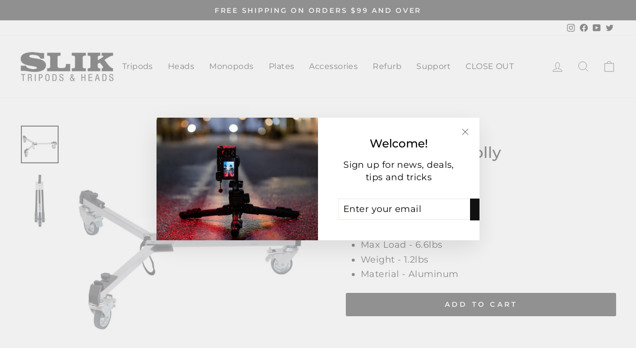

--- FILE ---
content_type: text/javascript; charset=utf-8
request_url: https://slikusa.com/products/u700-ii-tripod-dolly.js?currency=USD&country=US
body_size: 919
content:
{"id":510815043639,"title":"U700 II Tripod Dolly","handle":"u700-ii-tripod-dolly","description":"\u003ch5\u003eOVERVIEW\u003c\/h5\u003e\n\u003ch2\u003eDescription\u003c\/h2\u003e\n\u003cp\u003eThe SLIK U700 II Tripod Dolly allows a wide variety of cameras and \u003c\/p\u003e\n\u003cp\u003etripods to be mounted, locked and moved easily around a studio. Each \u003cbr\u003ewheel has precision metal bearing for smooth movements. In addition, you\u003cbr\u003e can lock each wheel separately for control over turn or roll.  It folds\u003cbr\u003e down for compact storage and has a built-in carrying strap.\u003c\/p\u003e","published_at":"2018-03-01T02:26:58-08:00","created_at":"2018-03-01T02:26:58-08:00","vendor":"Slik USA","type":"","tags":["Accessories","Dolly"],"price":22995,"price_min":22995,"price_max":22995,"available":true,"price_varies":false,"compare_at_price":null,"compare_at_price_min":0,"compare_at_price_max":0,"compare_at_price_varies":false,"variants":[{"id":6921868673079,"title":"Default Title","option1":"Default Title","option2":null,"option3":null,"sku":"617-702","requires_shipping":true,"taxable":true,"featured_image":null,"available":true,"name":"U700 II Tripod Dolly","public_title":null,"options":["Default Title"],"price":22995,"weight":0,"compare_at_price":null,"inventory_management":"shopify","barcode":"049368703314","requires_selling_plan":false,"selling_plan_allocations":[]}],"images":["\/\/cdn.shopify.com\/s\/files\/1\/3001\/7058\/products\/617-702-SLIK-U700-II-DOLLY-01A.jpg?v=1521851716","\/\/cdn.shopify.com\/s\/files\/1\/3001\/7058\/products\/617-702-SLIK-U700-II-DOLLY-02.jpg?v=1521851716"],"featured_image":"\/\/cdn.shopify.com\/s\/files\/1\/3001\/7058\/products\/617-702-SLIK-U700-II-DOLLY-01A.jpg?v=1521851716","options":[{"name":"Title","position":1,"values":["Default Title"]}],"url":"\/products\/u700-ii-tripod-dolly","media":[{"alt":null,"id":894293246007,"position":1,"preview_image":{"aspect_ratio":1.0,"height":1100,"width":1100,"src":"https:\/\/cdn.shopify.com\/s\/files\/1\/3001\/7058\/products\/617-702-SLIK-U700-II-DOLLY-01A.jpg?v=1521851716"},"aspect_ratio":1.0,"height":1100,"media_type":"image","src":"https:\/\/cdn.shopify.com\/s\/files\/1\/3001\/7058\/products\/617-702-SLIK-U700-II-DOLLY-01A.jpg?v=1521851716","width":1100},{"alt":null,"id":850227462199,"position":2,"preview_image":{"aspect_ratio":0.675,"height":1630,"width":1100,"src":"https:\/\/cdn.shopify.com\/s\/files\/1\/3001\/7058\/products\/617-702-SLIK-U700-II-DOLLY-02.jpg?v=1521851716"},"aspect_ratio":0.675,"height":1630,"media_type":"image","src":"https:\/\/cdn.shopify.com\/s\/files\/1\/3001\/7058\/products\/617-702-SLIK-U700-II-DOLLY-02.jpg?v=1521851716","width":1100}],"requires_selling_plan":false,"selling_plan_groups":[]}

--- FILE ---
content_type: application/x-javascript; charset=utf-8
request_url: https://bundler.nice-team.net/app/shop/status/slik-usa.myshopify.com.js?1768976288
body_size: 63
content:
var bundler_settings_updated='1762196465c';